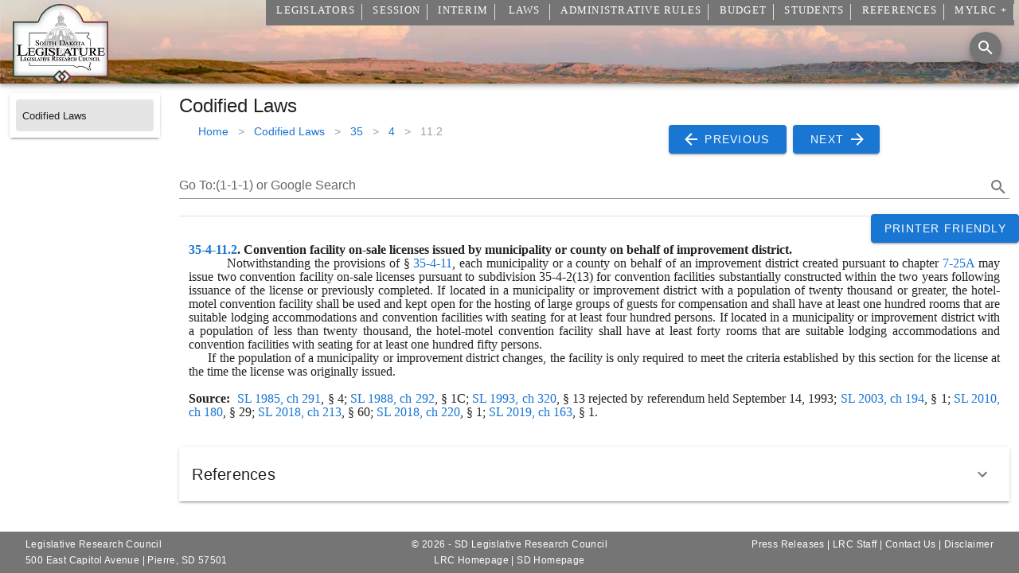

--- FILE ---
content_type: text/html
request_url: https://sdlegislature.gov/Statutes/35-4-11.2
body_size: 2139
content:
<!DOCTYPE html><html lang="en"><head><title>Loading... | South Dakota Legislature</title><meta charset="utf-8"><meta name="viewport" content="width=device-width,initial-scale=1,shrink-to-fit=no"><meta data-vue-meta="1" data-vmid="og:site_name" property="og:site_name" content="South Dakota Legislature"><meta data-vue-meta="1" data-vmid="og:image" property="og:image" content="https://lawmakerdocuments.blob.core.usgovcloudapi.net/photos/logoshape.webp"><meta data-vue-meta="1" data-vmid="og:type" property="og:type" content="website"><meta data-vue-meta="1" data-vmid="twitter:card" name="twitter:card" content="summary"><meta data-vue-meta="1" data-vmid="twitter:title" name="twitter:title" content="South Dakota Legislature"><link rel="apple-touch-icon" sizes="180x180" href="/apple-touch-icon.png"><!--[if IE]><link rel="icon" type="image/png" sizes="32x32" href="/favicon-32x32.png"><![endif]--><link rel="icon" type="image/png" sizes="192x192" href="/android-chrome-192x192.png"><link rel="icon" type="image/png" sizes="16x16" href="/favicon-16x16.png"><link rel="manifest" href="/site.webmanifest"><link rel="mask-icon" href="/safari-pinned-tab.svg" color="#000000"><link rel="shortcut icon" href="/favicon-16x16.png" type="image/x-icon"><link rel="preload" as="image" href="https://lawmakerdocuments.blob.core.usgovcloudapi.net/photos/logoshape.webp"><link rel="dns-prefetch" href="https://mylrc.sdlegislature.gov"><link rel="preconnect" href="https://mylrc.sdlegislature.gov"><link rel="dns-prefetch" href="https://www.google-analytics.com"><link rel="preconnect" href="https://www.google-analytics.com"><link rel="dns-prefetch" href="https://storage.googleapis.com"><link rel="preconnect" href="https://storage.googleapis.com"><link rel="dns-prefetch" href="https://j.clarity.ms"><link rel="preconnect" href="https://j.clarity.ms"><link rel="dns-prefetch" href="https://c.clarity.ms"><link rel="preconnect" href="https://c.clarity.ms"><link rel="dns-prefetch" href="https://www.clarity.ms"><link rel="preconnect" href="https://www.clarity.ms"><link rel="dns-prefetch" href="https://c.bing.com"><link rel="preconnect" href="https://c.bing.com"><link rel="dns-prefetch" href="https://az416426.vo.msecnd.net"><link rel="preconnect" href="https://az416426.vo.msecnd.net"><link rel="dns-prefetch" href="https://lawmakerdocuments.blob.core.usgovcloudapi.net"><link rel="preconnect" href="https://lawmakerdocuments.blob.core.usgovcloudapi.net"><link rel="preload" as="image" href="https://lawmakerdocuments.blob.core.usgovcloudapi.net/photos/logoshape.webp"><script>(function (c, l, a, r, i, t, y) {
            c[a] = c[a] || function () { (c[a].q = c[a].q || []).push(arguments) };
            t = l.createElement(r); t.async = 1; t.src = "https://www.clarity.ms/tag/" + i;
            y = l.getElementsByTagName(r)[0]; y.parentNode.insertBefore(t, y);
        })(window, document, "clarity", "script", "5alvpr79iy");</script><script async src="https://www.googletagmanager.com/gtag/js?id=G-KGTSX87TKD"></script><script>window.dataLayer = window.dataLayer || [];
        function gtag() { dataLayer.push(arguments); }
        gtag('js', new Date());

        gtag('config', 'G-KGTSX87TKD', { 'application': 'SDLegislature' });</script><script defer async src="/Unsupported.js"></script><script defer async src="https://www.google.com/recaptcha/api.js"></script><link href="/js/chunk-13e3c5eb.bc899f23.js" rel="prefetch" crossorigin="anonymous"><link href="/js/chunk-73768b71.bfbb7930.js" rel="prefetch" crossorigin="anonymous"><link href="/js/chunk-f2dec118.00e45166.js" rel="prefetch" crossorigin="anonymous"><link rel="icon" type="image/png" sizes="32x32" href="/img/icons/favicon-32x32.png" crossorigin="anonymous"><link rel="icon" type="image/png" sizes="16x16" href="/img/icons/favicon-16x16.png" crossorigin="anonymous"><link rel="manifest" href="/manifest.json" crossorigin="anonymous"><meta name="theme-color" content="#ffffff"><meta name="apple-mobile-web-app-capable" content="yes"><meta name="apple-mobile-web-app-status-bar-style" content="black"><meta name="apple-mobile-web-app-title" content="South Dakota Legislature"><link rel="apple-touch-icon" href="/img/icons/apple-touch-icon-152x152.png" crossorigin="anonymous"><link rel="mask-icon" href="/img/icons/safari-pinned-tab.svg" color="#ffffff" crossorigin="anonymous"><meta name="msapplication-TileImage" content="/img/icons/msapplication-icon-144x144.png"><meta name="msapplication-TileColor" content="#2b5797"></head><body><noscript><strong>We're sorry but South Dakota Legislature Website doesn't work properly without JavaScript enabled. Please enable it to continue.</strong></noscript><div id="app" style="height:100%;"></div><div id="unsupported" style="display: none; position: absolute; top: 25px; left: 25px; right: 25px; bottom: 25px;"><p>Your browser is not supported</p><p>Please update your browser or download one of the following browsers:</p><p></p><div style="display:inline-block; text-align: center; padding: 10px;"><a href="https://www.google.com/chrome/" rel="noopener noreferrer"><img src="/chrome-logo.svg" width="48" height="48"><br>Chrome</a></div><div style="display:inline-block; text-align: center; padding: 10px;"><a href="https://www.mozilla.org/en-US/firefox/new/" rel="noopener noreferrer"><img src="/Firefox-logo.svg" width="48" height="48"><br>Firefox</a></div><div style="display:inline-block; text-align: center; padding: 10px;"><a href="https://www.microsoft.com/en-us/windows/microsoft-edge" rel="noopener noreferrer"><img src="/Edge-logo.svg" width="48" height="48"><br>Edge</a></div><p></p></div><script src="/js/chunk-vendors.8cf4aa08.js" crossorigin="anonymous" integrity="sha384-qJa7kLY33OP5Vm5svmENzzCUI4nmucxZMHut3Do1e/pAcw6AGN4MjlUZoQtfAxBg"></script><script src="/js/app.0ed0d4f9.js" crossorigin="anonymous" integrity="sha384-kpU5X9Y6a/21kH9cGBAt1IBB3IFZYpJ2zqNep8Hw39RQeBZ0i1vXD0yHScf8aF+O"></script></body></html>